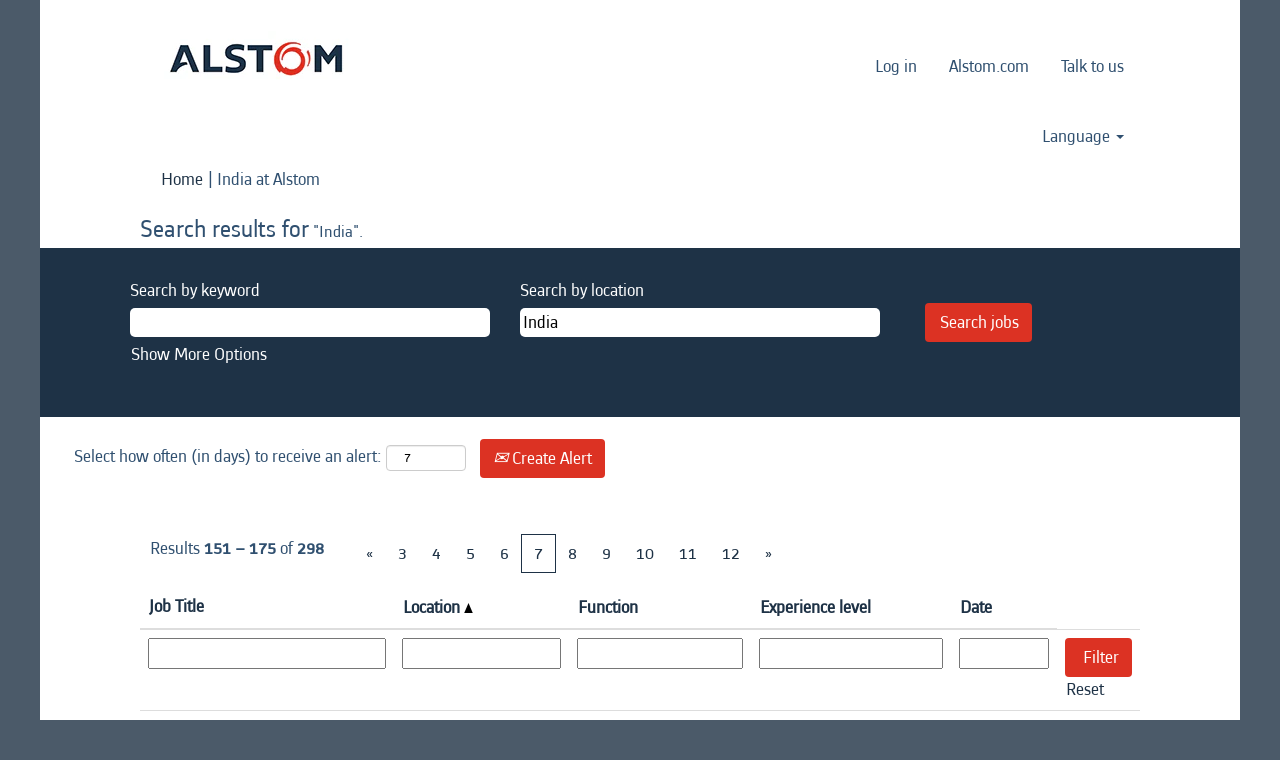

--- FILE ---
content_type: text/html;charset=UTF-8
request_url: https://jobsearch.alstom.com/search/?q=&locationsearch=India&sortColumn=sort_location&sortDirection=asc&startrow=150
body_size: 112337
content:
<!DOCTYPE html>
<html class="html5" xml:lang="en-GB" lang="en-GB" xmlns="http://www.w3.org/1999/xhtml">

        <head>
            <meta http-equiv="X-UA-Compatible" content="IE=edge,chrome=1" />
            <meta http-equiv="Content-Type" content="text/html;charset=UTF-8" />
            <meta http-equiv="Content-Type" content="text/html; charset=utf-8" />
                <meta name="viewport" content="width=device-width, initial-scale=1.0" />
                        <link type="text/css" class="keepscript" rel="stylesheet" href="https://jobsearch.alstom.com/platform/bootstrap/3.4.8_NES/css/bootstrap.min.css" />
                            <link type="text/css" rel="stylesheet" href="/platform/css/j2w/min/bootstrapV3.global.responsive.min.css?h=906dcb68" />
                <script type="text/javascript" src="https://performancemanager5.successfactors.eu/verp/vmod_v1/ui/extlib/jquery_3.5.1/jquery.js"></script>
                <script type="text/javascript" src="https://performancemanager5.successfactors.eu/verp/vmod_v1/ui/extlib/jquery_3.5.1/jquery-migrate.js"></script>
            <script type="text/javascript" src="/platform/js/jquery/jquery-migrate-1.4.1.js"></script>
                    <title>India - Alstom Jobs</title>
                    <title>Alstom Jobs</title>

        <meta http-equiv="Content-Type" content="text/html; charset=utf-8" />
        <meta name="keywords" content=", Alstom Jobs" />
        <meta name="description" content="Find  at Alstom" />
        <link rel="canonical" href="https://jobsearch.alstom.com/search/" />
            <meta name="robots" content="noindex" />
                <link type="text/css" rel="stylesheet" href="//rmkcdn.successfactors.com/44ea18da/16113927-414b-49a1-80a4-f.css" />
                            <link type="text/css" rel="stylesheet" href="/platform/csb/css/header1.css?h=906dcb68" />
                            <link type="text/css" rel="stylesheet" href="/platform/css/j2w/min/sitebuilderframework.min.css?h=906dcb68" />
                            <link type="text/css" rel="stylesheet" href="/platform/css/j2w/min/BS3ColumnizedSearch.min.css?h=906dcb68" />
                            <link type="text/css" rel="stylesheet" href="/platform/fontawesome4.7/css/font-awesome-4.7.0.min.css?h=906dcb68" /><!-- Google Tag Manager -->
<script>(function(w,d,s,l,i){w[l]=w[l]||[];w[l].push({'gtm.start':
new Date().getTime(),event:'gtm.js'});var f=d.getElementsByTagName(s)[0],
j=d.createElement(s),dl=l!='dataLayer'?'&l='+l:'';j.async=true;j.src=
'https://www.googletagmanager.com/gtm.js?id='+i+dl;f.parentNode.insertBefore(j,f);
})(window,document,'script','dataLayer','GTM-54XHVK8');</script>
<!-- End Google Tag Manager -->

        <link rel="shortcut icon" href="//rmkcdn.successfactors.com/44ea18da/0137b1fb-2db9-4935-bd76-a.png" type="image/x-icon" />
            <style id="antiClickjack" type="text/css">body{display:none !important;}</style>
            <script type="text/javascript" id="antiClickJackScript">
                if (self === top) {
                    var antiClickjack = document.getElementById("antiClickjack");
                    antiClickjack.parentNode.removeChild(antiClickjack);
                } else {
                    top.location = self.location;
                }
            </script>
        </head>

        <body class="coreCSB search-page body   body" id="body">

        <div id="outershell" class="outershell">

    <div class="cookiePolicy cookiemanager" style="display:none" role="region" aria-labelledby="cookieManagerModalLabel">
        <div class="centered">
                <p>We use cookies to offer you the best possible website experience. Your cookie preferences will be stored in your browser’s local storage. This includes cookies necessary for the website's operation. Additionally, you can freely decide and change any time whether you accept cookies or choose to opt out of cookies to improve the website's performance, as well as cookies used to display content tailored to your interests. Your experience of the site and the services we are able to offer may be impacted if you do not accept all cookies.</p>
            <button id="cookie-bannershow" tabindex="1" data-toggle="modal" data-target="#cookieManagerModal" class="link cookieSmallBannerButton secondarybutton shadowfocus">
                Modify Cookie Preferences</button>
            <div id="reject-accept-cookiewrapper">
                <button id="cookie-reject" tabindex="1" class="cookieSmallBannerButton cookiemanagerrejectall shadowfocus">
                    Reject All Cookies</button>
            <button id="cookie-accept" tabindex="1" class="cookieSmallBannerButton cookiemanageracceptall shadowfocus">
                Accept All Cookies</button>
            </div>
        </div>
    </div>

    <div id="header" class="header headermain slightlylimitwidth " role="banner">
            <div id="headerbordertop" class="headerbordertop slightlylimitwidth"></div>
        <script type="text/javascript">
            //<![CDATA[
            $(function()
            {
                /* Using 'skipLinkSafari' to include CSS styles specific to Safari. */
                if (navigator.userAgent.indexOf('Safari') != -1 && navigator.userAgent.indexOf('Chrome') == -1) {
                    $("#skipLink").attr('class', 'skipLinkSafari');
                }
            });
            //]]>
        </script>
        <div id="skip">
            <a href="#content" id="skipLink" class="skipLink" title="Skip to main content"><span>Skip to main content</span></a>
        </div>

        <div class="limitwidth">
            <div class="menu desktop upper">
                <div class="inner" role="navigation" aria-label="Header Menu">
                        <a href="https://jobsearch.alstom.com/" title="Alstom Careers Home" style="display:inline-block">
                            <img class="logo" src="//rmkcdn.successfactors.com/44ea18da/ff6f3396-32e1-421d-915a-5.jpg" alt="Alstom Careers Home" />
                        </a>
                    <ul class="nav nav-pills" role="list">
        <li><a href="https://career5.successfactors.eu/career?career_company=ALSTOM&amp;lang=en_GB&amp;company=ALSTOM&amp;site=&amp;loginFlowRequired=true&amp;_s.crb=SAdl8MdvanZIR7dE5GJnxJiRj3M%3d " title="Log in" target="_blank">Log in</a></li>
        <li><a href="https://www.alstom.com/" title="Alstom.com" target="_blank">Alstom.com</a></li>
        <li><a href="https://alstom.career-inspiration.com/" title="Talk to us" target="_blank">Talk to us</a></li>
                    </ul>
                </div>
            </div>
        </div>

        <div class="menu mobile upper">
                <a href="https://jobsearch.alstom.com/" title="Alstom Careers Home">
                    <img class="logo" src="//rmkcdn.successfactors.com/44ea18da/ff6f3396-32e1-421d-915a-5.jpg" alt="Alstom Careers Home" />
                </a>
            <div class="nav">
                    <div class="dropdown mobile-search">
                        <button id="searchToggleBtn" type="button" title="Search" aria-label="Search" class="dropdown-toggle" data-toggle="collapse" data-target="#searchSlideNav"><span class="mobilelink fa fa-search"></span></button>
                        <div id="searchSlideNav" class="dropdown-menu search-collapse">

        <div class="well well-small searchwell">
            <form class="form-inline jobAlertsSearchForm" name="keywordsearch" method="get" action="/search/" xml:lang="en-GB" lang="en-GB" style="margin: 0;" role="search">
                <input name="createNewAlert" type="hidden" value="false" />
                <div class="container-fluid">
                    <div class="row columnizedSearchForm">
                        <div class="column col-md-9">
                            <div class="fieldContainer row">
                                    <div class="col-md-6 rd-keywordsearch">
                                            <span class="lbl" aria-hidden="true">Search by keyword</span>

                                        <i class="keywordsearch-icon"></i>
                                        <input type="text" class="keywordsearch-q columnized-search" name="q" maxlength="50" aria-label="Search by keyword" />

                                    </div>
                                    <div class="col-md-6 rd-locationsearch">
                                            <span class="lbl" aria-hidden="true">Search by location</span>

                                        <i class="locationsearch-icon"></i>
                                        <input type="text" class="keywordsearch-locationsearch columnized-search" name="locationsearch" value="India" maxlength="50" aria-label="Search by location" />
                                    </div>
                            </div>
                        </div>
                        <div class="rd-searchbutton col-md-2">
                            <div class="row emptylabelsearchspace labelrow">
                                 
                            </div>
                            <div class="row">
                                <div class="col-md-12 col-sm-12 col-xs-12 search-submit">
                                            <input type="submit" class="btn keywordsearch-button" value="Search jobs" />
                                </div>
                            </div>
                        </div>
                    </div>

                </div>
            </form>
        </div>
                        </div>
                    </div>
                <div class="dropdown mobile-nav">
                    <a id="hamburgerToggleBtn" href="#" title="Menu" aria-label="Menu" class="dropdown-toggle" aria-controls="nav-collapse-design1" aria-expanded="false" role="button" data-toggle="collapse" data-target="#nav-collapse-design1"><span class="mobilelink fa fa-bars"></span></a>
                    <ul id="nav-collapse-design1" class="dropdown-menu nav-collapse">
        <li><a href="https://career5.successfactors.eu/career?career_company=ALSTOM&amp;lang=en_GB&amp;company=ALSTOM&amp;site=&amp;loginFlowRequired=true&amp;_s.crb=SAdl8MdvanZIR7dE5GJnxJiRj3M%3d " title="Log in" target="_blank">Log in</a></li>
        <li><a href="https://www.alstom.com/" title="Alstom.com" target="_blank">Alstom.com</a></li>
        <li><a href="https://alstom.career-inspiration.com/" title="Talk to us" target="_blank">Talk to us</a></li>
                    </ul>
                </div>
            </div>
        </div>
        <div class="lower headersubmenu">
            <div class="inner limitwidth">
                <div class="links">
                        <div id="langListContainer" class="language node dropdown header-one headerlocaleselector">
        <a id="langDropDownToggleBtn" class="dropdown-toggle languageselector" role="button" aria-expanded="false" data-toggle="dropdown" href="#" aria-controls="langListDropDown">Language <span class="caret"></span></a>
        <ul id="langListDropDown" role="menu" aria-labelledby="langDropDownToggleBtn" class="dropdown-menu company-dropdown headerdropdown">
                <li role="none">
                    <a role="menuItem" href="https://jobsearch.alstom.com/search/?q=&amp;locationsearch=India&amp;sortColumn=sort_location&amp;sortDirection=asc&amp;startrow=150&amp;locale=de_DE" lang="de-DE">German</a>
                </li>
                <li role="none">
                    <a role="menuItem" href="https://jobsearch.alstom.com/search/?q=&amp;locationsearch=India&amp;sortColumn=sort_location&amp;sortDirection=asc&amp;startrow=150&amp;locale=en_GB" lang="en-GB">English</a>
                </li>
                <li role="none">
                    <a role="menuItem" href="https://jobsearch.alstom.com/search/?q=&amp;locationsearch=India&amp;sortColumn=sort_location&amp;sortDirection=asc&amp;startrow=150&amp;locale=es_ES" lang="es-ES">Spanish</a>
                </li>
                <li role="none">
                    <a role="menuItem" href="https://jobsearch.alstom.com/search/?q=&amp;locationsearch=India&amp;sortColumn=sort_location&amp;sortDirection=asc&amp;startrow=150&amp;locale=fr_FR" lang="fr-FR">French</a>
                </li>
                <li role="none">
                    <a role="menuItem" href="https://jobsearch.alstom.com/search/?q=&amp;locationsearch=India&amp;sortColumn=sort_location&amp;sortDirection=asc&amp;startrow=150&amp;locale=pt_BR" lang="pt-BR">Brazilian portuguese</a>
                </li>
        </ul>
                        </div>





                </div>
            </div>
        </div>
    </div>
    <style type="text/css">
        #content {
            padding-top: -4px;
        }
    </style>

    <script type="text/javascript" classhtmlattribute="keepscript" src="/platform/js/j2w/j2w.bootstrap.collapse.js"></script>
    <script type="text/javascript" classhtmlattribute="keepscript" src="/platform/js/j2w/j2w.bootstrap.dropdown.js"></script>
            <div id="innershell" class="innershell">
                <div id="content" tabindex="-1" class="content" role="main">
                    <div class="inner">
            <div class="breadcrumbtrail">
                <nav aria-label="Breadcrumb">
                    <ul class="breadcrumb">
                        <li><a href="/">Home</a></li>
                                        <li aria-hidden="true"><span class="divider">|</span></li>
                                        <li class="active" aria-current="page">India at Alstom<span class="sr-only">(current page)</span></li>
                    </ul>
                </nav>
            </div>
            <h1 class="keyword-title">Search results for<span class="securitySearchQuery"> "India".</span>
            </h1>
        <div id="search-wrapper">

        <div class="well well-small searchwell">
            <form class="form-inline jobAlertsSearchForm" name="keywordsearch" method="get" action="/search/" xml:lang="en-GB" lang="en-GB" style="margin: 0;" role="search">
                <input name="createNewAlert" type="hidden" value="false" />
                <div class="container-fluid">
                    <div class="row columnizedSearchForm">
                        <div class="column col-md-9">
                            <div class="fieldContainer row">
                                    <div class="col-md-6 rd-keywordsearch">
                                            <span class="lbl" aria-hidden="true">Search by keyword</span>

                                        <i class="keywordsearch-icon"></i>
                                        <input type="text" class="keywordsearch-q columnized-search" name="q" maxlength="50" aria-label="Search by keyword" />

                                    </div>
                                    <div class="col-md-6 rd-locationsearch">
                                            <span class="lbl" aria-hidden="true">Search by location</span>

                                        <i class="locationsearch-icon"></i>
                                        <input type="text" class="keywordsearch-locationsearch columnized-search" name="locationsearch" value="India" maxlength="50" aria-label="Search by location" />
                                    </div>
                            </div>
                                <div class="row optionsLink optionsLink-padding">
            <span>
                
                <a href="javascript:void(0)" rel="advance" role="button" id="options-search" class="search-option-link btn-link" aria-controls="moreOptionsDiv" data-toggle="collapse" aria-expanded="false" data-moreOptions="Show More Options" data-lessOptions="Show Fewer Options" data-target=".optionsDiv">Show More Options</a>
            </span>
                                </div>
            <div>
                <div id="moreOptionsDiv" style="" class="optionsDiv collapse">

                    <div id="optionsFacetLoading" class="optionsFacetLoading" aria-live="assertive">
                            <span>Loading...</span>
                    </div>
                    <div id="optionsFacetValues" class="optionsFacetValues" style="display:none" tabindex="-1">
                        <hr aria-hidden="true" />
                        <div id="newFacets" style="padding-bottom: 5px" class="row">
                                <div class="optionsFacet col-md-4">
                                    <div class="row">
                                        <label id="optionsFacetsDD_country_label" class="optionsFacet optionsFacet-label" for="optionsFacetsDD_country">
                                            Country/Region
                                        </label>
                                    </div>
                                    <select id="optionsFacetsDD_country" name="optionsFacetsDD_country" class="optionsFacet-select optionsFacetsDD_country form-control-100">
                                        <option value="">All</option>
                                    </select>
                                </div>
                                <div class="optionsFacet col-md-4">
                                    <div class="row">
                                        <label id="optionsFacetsDD_department_label" class="optionsFacet optionsFacet-label" for="optionsFacetsDD_department">
                                            Function
                                        </label>
                                    </div>
                                    <select id="optionsFacetsDD_department" name="optionsFacetsDD_department" class="optionsFacet-select optionsFacetsDD_department form-control-100">
                                        <option value="">All</option>
                                    </select>
                                </div>
                                <div class="optionsFacet col-md-4">
                                    <div class="row">
                                        <label id="optionsFacetsDD_shifttype_label" class="optionsFacet optionsFacet-label" for="optionsFacetsDD_shifttype">
                                            Experience level
                                        </label>
                                    </div>
                                    <select id="optionsFacetsDD_shifttype" name="optionsFacetsDD_shifttype" class="optionsFacet-select optionsFacetsDD_shifttype form-control-100">
                                        <option value="">All</option>
                                    </select>
                                </div>
                        </div>
                    </div>
                </div>
            </div>
                        </div>
                        <div class="rd-searchbutton col-md-2">
                            <div class="row emptylabelsearchspace labelrow">
                                 
                            </div>
                            <div class="row">
                                <div class="col-md-12 col-sm-12 col-xs-12 search-submit">
                                            <input type="submit" class="btn keywordsearch-button" value="Search jobs" />
                                </div>
                            </div>
                        </div>
                    </div>

                </div>
            </form>
        </div>
                    <div class="row clearfix">
                <div class="span6 col-sm-6">
                    <div class="savesearch-wrapper" id="savesearch-wrapper">
                <div class="well well-small well-sm">
                    <div class="savesearch" id="savesearch" xml:lang="en-GB" lang="en-GB">
                        <div class="alert alert-error alert-danger invalid-feedback frequency-error" tabindex="-1">
                            <span class="alert-icon-frequency-error fa fa-exclamation-circle"></span><div class="frequency-error-message" aria-live="polite" id="frequency-error-feedback"></div>
                        </div>
        <span class="subscribe-frequency-label">
            <label id="labelFrequencySpinBtn" for="j_idt321" aria-hidden="true">Select how often (in days) to receive an alert:</label>
            <input id="j_idt321" type="number" class="form-control subscribe-frequency frequencySpinBtn" name="frequency" required="required" min="1" max="99" maxlength="2" value="7" oninput="j2w.Agent.setValidFrequency(this)" aria-labelledby="labelFrequencySpinBtn" />
        </span>
                        <div class="savesearch-buttons-wrapper">
                                <button class="btn savesearch-link" id="savesearch-link" tabindex="0"><i class="icon-envelope glyphicon-envelope" aria-hidden="true"></i> Create Alert</button>
                        </div>
                    </div>
                </div>
            <style type="text/css">
                form.emailsubscribe-form {
                    display: none;
                }
            </style>

        <form id="emailsubscribe" class="emailsubscribe-form form-inline" name="emailsubscribe" method="POST" action="/talentcommunity/subscribe/?locale=en_GB&amp;location=" xml:lang="en-GB" lang="en-GB" novalidate="novalidate">
                <div class="well well-small well-sm">
                    <div class="alert alert-error alert-danger hidden frequency-error" tabindex="-1">
                        <button tabindex="0" type="button" class="close" onclick="$('.frequency-error').addClass('hidden'); return false;" title="Close"><span aria-hidden="true">×</span></button>
                        <div class="frequency-error-message" aria-live="polite"></div>
                    </div>
        <span class="subscribe-frequency-label">
            <label id="labelFrequencySpinBtn" for="j_idt332" aria-hidden="true">Select how often (in days) to receive an alert:</label>
            <input id="j_idt332" type="number" class="form-control subscribe-frequency frequencySpinBtn" name="frequency" required="required" min="1" max="99" maxlength="2" value="7" oninput="j2w.Agent.setValidFrequency(this)" aria-labelledby="labelFrequencySpinBtn" />
        </span>
                    <input id="emailsubscribe-button" class="btn emailsubscribe-button" title="Create Alert" value="Create Alert" type="submit" style="float: none" />
                </div>
        </form>
                    </div>
                </div>
                    </div>
        </div>
                <div class="pagination-top clearfix">

        <div class="paginationShell clearfix" xml:lang="en-GB" lang="en-GB">
                    <div class="well well-lg pagination-well pagination">
                        <div class="pagination-label-row">
                            <span class="paginationLabel" aria-label="Results 151 – 175">Results <b>151 – 175</b> of <b>298</b></span>
                            <span class="srHelp" style="font-size:0px">Page 7 of 12</span>
                        </div>
                            <ul class="pagination">
                                <li><a class="paginationItemFirst" href="?q=&amp;locationsearch=India&amp;sortColumn=sort_location&amp;sortDirection=asc" title="First Page"><span aria-hidden="true">«</span></a></li>
                                            <li class="hidden-phone"><a href="?q=&amp;locationsearch=India&amp;sortColumn=sort_location&amp;sortDirection=asc&amp;startrow=50" rel="nofollow" title="Page 3">3</a></li>
                                            <li class="hidden-phone"><a href="?q=&amp;locationsearch=India&amp;sortColumn=sort_location&amp;sortDirection=asc&amp;startrow=75" rel="nofollow" title="Page 4">4</a></li>
                                            <li class=" "><a href="?q=&amp;locationsearch=India&amp;sortColumn=sort_location&amp;sortDirection=asc&amp;startrow=100" rel="nofollow" title="Page 5">5</a></li>
                                            <li class=" "><a href="?q=&amp;locationsearch=India&amp;sortColumn=sort_location&amp;sortDirection=asc&amp;startrow=125" rel="nofollow" title="Page 6">6</a></li>
                                            <li class="active"><a href="?q=&amp;locationsearch=India&amp;sortColumn=sort_location&amp;sortDirection=asc&amp;startrow=150" class="current-page" aria-current="page" rel="nofollow" title="Page 7">7</a></li>
                                            <li class=" "><a href="?q=&amp;locationsearch=India&amp;sortColumn=sort_location&amp;sortDirection=asc&amp;startrow=175" rel="nofollow" title="Page 8">8</a></li>
                                            <li class=" "><a href="?q=&amp;locationsearch=India&amp;sortColumn=sort_location&amp;sortDirection=asc&amp;startrow=200" rel="nofollow" title="Page 9">9</a></li>
                                            <li class="hidden-phone"><a href="?q=&amp;locationsearch=India&amp;sortColumn=sort_location&amp;sortDirection=asc&amp;startrow=225" rel="nofollow" title="Page 10">10</a></li>
                                            <li class="hidden-phone"><a href="?q=&amp;locationsearch=India&amp;sortColumn=sort_location&amp;sortDirection=asc&amp;startrow=250" rel="nofollow" title="Page 11">11</a></li>
                                            <li class="hidden-phone"><a href="?q=&amp;locationsearch=India&amp;sortColumn=sort_location&amp;sortDirection=asc&amp;startrow=275" rel="nofollow" title="Page 12">12</a></li>
                                <li><a class="paginationItemLast" href="?q=&amp;locationsearch=India&amp;sortColumn=sort_location&amp;sortDirection=asc&amp;startrow=275" rel="nofollow" title="Last Page"><span aria-hidden="true">»</span></a></li>
                            </ul>
                    </div>
        </div>
                </div>

            <div class="searchResultsShell">
				<table id="searchresults" class="searchResults full table table-striped table-hover" cellpadding="0" cellspacing="0" aria-label="Search results for India. Page 7 of 12, Results 151 to 175 of 298">
					<thead>
                            <tr id="search-results-header">
											<th id="hdrTitle" aria-sort="none" scope="col" width="30%">
												<span class="jobTitle">
													<a id="hdrTitleButton" class="jobTitle sort" role="button" href="/search/?q=&amp;locationsearch=India&amp;sortColumn=sort_title&amp;sortDirection=asc#hdrTitleButton">Job Title
													</a>
												</span>
											</th>
											<th id="hdrLocation" aria-sort="ascending" scope="col" width="20%" class="hidden-phone">
												<span class="jobLocation">
													<a id="hdrLocationButton" role="button" class="jobLocation sort" href="/search/?q=&amp;locationsearch=India&amp;sortColumn=sort_location&amp;sortDirection=desc#hdrLocationButton">Location <img src="/platform/images/shared/uptri.png" border="0" alt="Sort ascending" />
													</a>
												</span>
											</th>
											<th id="hdrDepartment" aria-sort="none" scope="col" width="20%" class="hidden-phone">
												<span class="jobDepartment">
													<a id="hdrDepartmentButton" role="button" href="/search/?q=&amp;locationsearch=India&amp;sortColumn=sort_department&amp;sortDirection=asc#hdrDepartmentButton">Function
													</a>
												</span>
											</th>
											<th id="hdrShifttype" aria-sort="none" scope="col" width="20%" class="hidden-phone">
												<span class="jobShifttype">
													<a id="hdrShifttypeButton" role="button" href="/search/?q=&amp;locationsearch=India&amp;sortColumn=sort_shifttype&amp;sortDirection=asc#hdrShifttypeButton">Experience level
													</a>
												</span>
											</th>
											<th id="hdrDate" aria-sort="none" scope="col" width="10%" class="hidden-phone">
												<span class="jobDate">
													<a id="hdrDateButton" role="button" href="/search/?q=&amp;locationsearch=India&amp;sortColumn=referencedate&amp;sortDirection=asc#hdrDateButton">Date
													</a>
												</span>
											</th>
									<td class="hidden-phone"></td>
                            </tr>
                            <tr id="search-results-filter" class="hidden-phone">
											<td id="filter-title">
												<label class="s508-hide" for="title">Job Title</label><input id="title" data-column="title" class="filter-input" style="width: 100%;" title="Filter: Job Title" type="text" name="title" maxlength="50" />
											</td>
											<td id="filter-location" class="hidden-phone">
												<label class="s508-hide" for="location">Location</label><input id="location" data-column="location" class="filter-input" style="width: 100%;" title="Filter: Location" type="text" name="location" maxlength="50" />
											</td>
											<td id="filter-department">
												<label class="s508-hide" for="department">Function</label><input id="department" data-column="department" class="filter-input" style="width: 100%;" title="Filter: Function" type="text" name="department" maxlength="50" />
											</td>
											<td id="filter-shifttype">
												<label class="s508-hide" for="shifttype">Experience level</label><input id="shifttype" data-column="shifttype" class="filter-input" style="width: 100%;" title="Filter: Experience level" type="text" name="shifttype" maxlength="50" />
											</td>
											<td id="filter-date" nowrap="nowrap">
												<label class="s508-hide" for="date">Date (dd/MM/y)</label><input id="date" data-column="referencedate" class="filter-input" style="width: 100%;" title="Filter: Date" type="text" name="date" />
											</td>

                                <td id="filter-submit">
                                    <form id="searchfilter" method="get" action="/search/#searchresults" name="searchfilter">
                                        <input type="submit" id="searchfilter-submit" value="Filter" class="btn btn-default" />
                                        <input id="q" type="hidden" name="q" />
                                        <input id="q2" type="hidden" name="q2" />
										<input id="alertId" type="hidden" name="alertId" />
                                            <input id="locationsearch" type="hidden" name="locationsearch" value="India" />

                                        <a id="reset" role="button" href="/search/?q=#reset">Reset</a>
                                    </form>

                                    <script type="text/javascript">
                                        //<![CDATA[
                                            $searchfilter = $('#searchfilter');
                                            $(function() {
                                                $('.filter-input').keypress(function(e){
                                                    if (e.keyCode == 13) {
                                                        copyInputFieldsToForm('.filter-input');
                                                        $searchfilter.trigger('submit');
                                                    }
                                                });
                                            });
                                            $searchfilter.submit(function(e){
                                                copyInputFieldsToForm('.filter-input');
                                            });
                                            function copyInputFieldsToForm(selector) {
                                                $(selector).each(function(index,item){
                                                    $item = $(item);
                                                    var $input = $("<input>").attr("type", "hidden").attr("name", $item.attr('name') ).val( $item.val() );
                                                    $item.attr('disabled','disabled').removeAttr('id').removeAttr('name');
                                                    $searchfilter.append( $input );
                                                });
                                            }
                                        //]]>
                                    </script>
                                </td>
                            </tr>
                    </thead>
                    <tbody>

                            <tr class="data-row">
                                                <td class="colTitle" headers="hdrTitle">
													<span class="jobTitle hidden-phone">
														<a href="/job/Bangalore-Crash-Simulation-Lead-Engineer-KA/1262772601/" class="jobTitle-link">Crash Simulation Lead  Engineer</a>
													</span>
                                                    <div class="jobdetail-phone visible-phone">
                                                                    <span class="jobTitle visible-phone">
                                                                        <a class="jobTitle-link" href="/job/Bangalore-Crash-Simulation-Lead-Engineer-KA/1262772601/">Crash Simulation Lead  Engineer</a>
                                                                    </span>
                                                                    <span class="jobLocation visible-phone">
        
        <span class="jobLocation">
            Bangalore, KA, IN
            
        </span></span>
                                                                    <span class="jobDate visible-phone">27 Nov 2025
													                </span>
                                                    </div>
                                                </td>
											<td class="colLocation hidden-phone" headers="hdrLocation">
        
        <span class="jobLocation">
            Bangalore, KA, IN
            
        </span>
											</td>
											<td class="colDepartment hidden-phone" headers="hdrDepartment">
												<span class="jobDepartment">Engineering</span>
											</td>
											<td class="colShifttype hidden-phone" headers="hdrShifttype">
												<span class="jobShifttype">Experienced</span>
											</td>
											<td class="colDate hidden-phone" nowrap="nowrap" headers="hdrDate">
												<span class="jobDate">27 Nov 2025
												</span>
											</td>
									<td class="hidden-phone"></td>
                            </tr>

                            <tr class="data-row">
                                                <td class="colTitle" headers="hdrTitle">
													<span class="jobTitle hidden-phone">
														<a href="/job/Bangalore-Senior-Analyst-FP&amp;A-KA/1272518401/" class="jobTitle-link">Senior Analyst - FP&amp;A</a>
													</span>
                                                    <div class="jobdetail-phone visible-phone">
                                                                    <span class="jobTitle visible-phone">
                                                                        <a class="jobTitle-link" href="/job/Bangalore-Senior-Analyst-FP&amp;A-KA/1272518401/">Senior Analyst - FP&amp;A</a>
                                                                    </span>
                                                                    <span class="jobLocation visible-phone">
        
        <span class="jobLocation">
            Bangalore, KA, IN
            
        </span></span>
                                                                    <span class="jobDate visible-phone">2 Dec 2025
													                </span>
                                                    </div>
                                                </td>
											<td class="colLocation hidden-phone" headers="hdrLocation">
        
        <span class="jobLocation">
            Bangalore, KA, IN
            
        </span>
											</td>
											<td class="colDepartment hidden-phone" headers="hdrDepartment">
												<span class="jobDepartment">Finance</span>
											</td>
											<td class="colShifttype hidden-phone" headers="hdrShifttype">
												<span class="jobShifttype">Experienced</span>
											</td>
											<td class="colDate hidden-phone" nowrap="nowrap" headers="hdrDate">
												<span class="jobDate">2 Dec 2025
												</span>
											</td>
									<td class="hidden-phone"></td>
                            </tr>

                            <tr class="data-row">
                                                <td class="colTitle" headers="hdrTitle">
													<span class="jobTitle hidden-phone">
														<a href="/job/Bangalore-Solution-Architect-KA/1252354601/" class="jobTitle-link">Solution Architect</a>
													</span>
                                                    <div class="jobdetail-phone visible-phone">
                                                                    <span class="jobTitle visible-phone">
                                                                        <a class="jobTitle-link" href="/job/Bangalore-Solution-Architect-KA/1252354601/">Solution Architect</a>
                                                                    </span>
                                                                    <span class="jobLocation visible-phone">
        
        <span class="jobLocation">
            Bangalore, KA, IN
            
        </span></span>
                                                                    <span class="jobDate visible-phone">26 Nov 2025
													                </span>
                                                    </div>
                                                </td>
											<td class="colLocation hidden-phone" headers="hdrLocation">
        
        <span class="jobLocation">
            Bangalore, KA, IN
            
        </span>
											</td>
											<td class="colDepartment hidden-phone" headers="hdrDepartment">
												<span class="jobDepartment">Engineering</span>
											</td>
											<td class="colShifttype hidden-phone" headers="hdrShifttype">
												<span class="jobShifttype">Experienced</span>
											</td>
											<td class="colDate hidden-phone" nowrap="nowrap" headers="hdrDate">
												<span class="jobDate">26 Nov 2025
												</span>
											</td>
									<td class="hidden-phone"></td>
                            </tr>

                            <tr class="data-row">
                                                <td class="colTitle" headers="hdrTitle">
													<span class="jobTitle hidden-phone">
														<a href="/job/Bangalore-Solution-Architect-KA/1252355001/" class="jobTitle-link">Solution Architect</a>
													</span>
                                                    <div class="jobdetail-phone visible-phone">
                                                                    <span class="jobTitle visible-phone">
                                                                        <a class="jobTitle-link" href="/job/Bangalore-Solution-Architect-KA/1252355001/">Solution Architect</a>
                                                                    </span>
                                                                    <span class="jobLocation visible-phone">
        
        <span class="jobLocation">
            Bangalore, KA, IN
            
        </span></span>
                                                                    <span class="jobDate visible-phone">26 Nov 2025
													                </span>
                                                    </div>
                                                </td>
											<td class="colLocation hidden-phone" headers="hdrLocation">
        
        <span class="jobLocation">
            Bangalore, KA, IN
            
        </span>
											</td>
											<td class="colDepartment hidden-phone" headers="hdrDepartment">
												<span class="jobDepartment">Engineering</span>
											</td>
											<td class="colShifttype hidden-phone" headers="hdrShifttype">
												<span class="jobShifttype">Experienced</span>
											</td>
											<td class="colDate hidden-phone" nowrap="nowrap" headers="hdrDate">
												<span class="jobDate">26 Nov 2025
												</span>
											</td>
									<td class="hidden-phone"></td>
                            </tr>

                            <tr class="data-row">
                                                <td class="colTitle" headers="hdrTitle">
													<span class="jobTitle hidden-phone">
														<a href="/job/Bangalore-Salesforce-Services-Technical-Specialist-KA/1249344401/" class="jobTitle-link">Salesforce Services Technical Specialist</a>
													</span>
                                                    <div class="jobdetail-phone visible-phone">
                                                                    <span class="jobTitle visible-phone">
                                                                        <a class="jobTitle-link" href="/job/Bangalore-Salesforce-Services-Technical-Specialist-KA/1249344401/">Salesforce Services Technical Specialist</a>
                                                                    </span>
                                                                    <span class="jobLocation visible-phone">
        
        <span class="jobLocation">
            Bangalore, KA, IN
            
        </span></span>
                                                                    <span class="jobDate visible-phone">16 Nov 2025
													                </span>
                                                    </div>
                                                </td>
											<td class="colLocation hidden-phone" headers="hdrLocation">
        
        <span class="jobLocation">
            Bangalore, KA, IN
            
        </span>
											</td>
											<td class="colDepartment hidden-phone" headers="hdrDepartment">
												<span class="jobDepartment">Digital Transformation</span>
											</td>
											<td class="colShifttype hidden-phone" headers="hdrShifttype">
												<span class="jobShifttype">Experienced</span>
											</td>
											<td class="colDate hidden-phone" nowrap="nowrap" headers="hdrDate">
												<span class="jobDate">16 Nov 2025
												</span>
											</td>
									<td class="hidden-phone"></td>
                            </tr>

                            <tr class="data-row">
                                                <td class="colTitle" headers="hdrTitle">
													<span class="jobTitle hidden-phone">
														<a href="/job/Bangalore-Bid-Costing-Manager-KA/1249835101/" class="jobTitle-link">Bid Costing Manager</a>
													</span>
                                                    <div class="jobdetail-phone visible-phone">
                                                                    <span class="jobTitle visible-phone">
                                                                        <a class="jobTitle-link" href="/job/Bangalore-Bid-Costing-Manager-KA/1249835101/">Bid Costing Manager</a>
                                                                    </span>
                                                                    <span class="jobLocation visible-phone">
        
        <span class="jobLocation">
            Bangalore, KA, IN
            
        </span></span>
                                                                    <span class="jobDate visible-phone">19 Nov 2025
													                </span>
                                                    </div>
                                                </td>
											<td class="colLocation hidden-phone" headers="hdrLocation">
        
        <span class="jobLocation">
            Bangalore, KA, IN
            
        </span>
											</td>
											<td class="colDepartment hidden-phone" headers="hdrDepartment">
												<span class="jobDepartment">Project &amp; Bid</span>
											</td>
											<td class="colShifttype hidden-phone" headers="hdrShifttype">
												<span class="jobShifttype">Experienced</span>
											</td>
											<td class="colDate hidden-phone" nowrap="nowrap" headers="hdrDate">
												<span class="jobDate">19 Nov 2025
												</span>
											</td>
									<td class="hidden-phone"></td>
                            </tr>

                            <tr class="data-row">
                                                <td class="colTitle" headers="hdrTitle">
													<span class="jobTitle hidden-phone">
														<a href="/job/Bangalore-V&amp;V-Designer-KA/1250018101/" class="jobTitle-link">V&amp;V Designer</a>
													</span>
                                                    <div class="jobdetail-phone visible-phone">
                                                                    <span class="jobTitle visible-phone">
                                                                        <a class="jobTitle-link" href="/job/Bangalore-V&amp;V-Designer-KA/1250018101/">V&amp;V Designer</a>
                                                                    </span>
                                                                    <span class="jobLocation visible-phone">
        
        <span class="jobLocation">
            Bangalore, KA, IN
            
        </span></span>
                                                                    <span class="jobDate visible-phone">19 Nov 2025
													                </span>
                                                    </div>
                                                </td>
											<td class="colLocation hidden-phone" headers="hdrLocation">
        
        <span class="jobLocation">
            Bangalore, KA, IN
            
        </span>
											</td>
											<td class="colDepartment hidden-phone" headers="hdrDepartment">
												<span class="jobDepartment">Engineering</span>
											</td>
											<td class="colShifttype hidden-phone" headers="hdrShifttype">
												<span class="jobShifttype">Experienced</span>
											</td>
											<td class="colDate hidden-phone" nowrap="nowrap" headers="hdrDate">
												<span class="jobDate">19 Nov 2025
												</span>
											</td>
									<td class="hidden-phone"></td>
                            </tr>

                            <tr class="data-row">
                                                <td class="colTitle" headers="hdrTitle">
													<span class="jobTitle hidden-phone">
														<a href="/job/Bangalore-Controlling-Functional-Analyst-KA/1250316401/" class="jobTitle-link">Controlling Functional Analyst</a>
													</span>
                                                    <div class="jobdetail-phone visible-phone">
                                                                    <span class="jobTitle visible-phone">
                                                                        <a class="jobTitle-link" href="/job/Bangalore-Controlling-Functional-Analyst-KA/1250316401/">Controlling Functional Analyst</a>
                                                                    </span>
                                                                    <span class="jobLocation visible-phone">
        
        <span class="jobLocation">
            Bangalore, KA, IN
            
        </span></span>
                                                                    <span class="jobDate visible-phone">20 Nov 2025
													                </span>
                                                    </div>
                                                </td>
											<td class="colLocation hidden-phone" headers="hdrLocation">
        
        <span class="jobLocation">
            Bangalore, KA, IN
            
        </span>
											</td>
											<td class="colDepartment hidden-phone" headers="hdrDepartment">
												<span class="jobDepartment">Digital Transformation</span>
											</td>
											<td class="colShifttype hidden-phone" headers="hdrShifttype">
												<span class="jobShifttype">Experienced</span>
											</td>
											<td class="colDate hidden-phone" nowrap="nowrap" headers="hdrDate">
												<span class="jobDate">20 Nov 2025
												</span>
											</td>
									<td class="hidden-phone"></td>
                            </tr>

                            <tr class="data-row">
                                                <td class="colTitle" headers="hdrTitle">
													<span class="jobTitle hidden-phone">
														<a href="/job/Bangalore-Software-Designer-KA/1250234101/" class="jobTitle-link">Software Designer</a>
													</span>
                                                    <div class="jobdetail-phone visible-phone">
                                                                    <span class="jobTitle visible-phone">
                                                                        <a class="jobTitle-link" href="/job/Bangalore-Software-Designer-KA/1250234101/">Software Designer</a>
                                                                    </span>
                                                                    <span class="jobLocation visible-phone">
        
        <span class="jobLocation">
            Bangalore, KA, IN
            
        </span></span>
                                                                    <span class="jobDate visible-phone">19 Nov 2025
													                </span>
                                                    </div>
                                                </td>
											<td class="colLocation hidden-phone" headers="hdrLocation">
        
        <span class="jobLocation">
            Bangalore, KA, IN
            
        </span>
											</td>
											<td class="colDepartment hidden-phone" headers="hdrDepartment">
												<span class="jobDepartment">Engineering</span>
											</td>
											<td class="colShifttype hidden-phone" headers="hdrShifttype">
												<span class="jobShifttype">Experienced</span>
											</td>
											<td class="colDate hidden-phone" nowrap="nowrap" headers="hdrDate">
												<span class="jobDate">19 Nov 2025
												</span>
											</td>
									<td class="hidden-phone"></td>
                            </tr>

                            <tr class="data-row">
                                                <td class="colTitle" headers="hdrTitle">
													<span class="jobTitle hidden-phone">
														<a href="/job/Bangalore-Train-Control-Subsystem-Engineer-KA/1250831601/" class="jobTitle-link">Train Control Subsystem Engineer</a>
													</span>
                                                    <div class="jobdetail-phone visible-phone">
                                                                    <span class="jobTitle visible-phone">
                                                                        <a class="jobTitle-link" href="/job/Bangalore-Train-Control-Subsystem-Engineer-KA/1250831601/">Train Control Subsystem Engineer</a>
                                                                    </span>
                                                                    <span class="jobLocation visible-phone">
        
        <span class="jobLocation">
            Bangalore, KA, IN
            
        </span></span>
                                                                    <span class="jobDate visible-phone">23 Oct 2025
													                </span>
                                                    </div>
                                                </td>
											<td class="colLocation hidden-phone" headers="hdrLocation">
        
        <span class="jobLocation">
            Bangalore, KA, IN
            
        </span>
											</td>
											<td class="colDepartment hidden-phone" headers="hdrDepartment">
												<span class="jobDepartment">Engineering</span>
											</td>
											<td class="colShifttype hidden-phone" headers="hdrShifttype">
												<span class="jobShifttype">Experienced</span>
											</td>
											<td class="colDate hidden-phone" nowrap="nowrap" headers="hdrDate">
												<span class="jobDate">23 Oct 2025
												</span>
											</td>
									<td class="hidden-phone"></td>
                            </tr>

                            <tr class="data-row">
                                                <td class="colTitle" headers="hdrTitle">
													<span class="jobTitle hidden-phone">
														<a href="/job/Bangalore-SES-Solution-Specialist-KA/1250867401/" class="jobTitle-link">SES Solution Specialist</a>
													</span>
                                                    <div class="jobdetail-phone visible-phone">
                                                                    <span class="jobTitle visible-phone">
                                                                        <a class="jobTitle-link" href="/job/Bangalore-SES-Solution-Specialist-KA/1250867401/">SES Solution Specialist</a>
                                                                    </span>
                                                                    <span class="jobLocation visible-phone">
        
        <span class="jobLocation">
            Bangalore, KA, IN
            
        </span></span>
                                                                    <span class="jobDate visible-phone">21 Nov 2025
													                </span>
                                                    </div>
                                                </td>
											<td class="colLocation hidden-phone" headers="hdrLocation">
        
        <span class="jobLocation">
            Bangalore, KA, IN
            
        </span>
											</td>
											<td class="colDepartment hidden-phone" headers="hdrDepartment">
												<span class="jobDepartment">Digital Transformation</span>
											</td>
											<td class="colShifttype hidden-phone" headers="hdrShifttype">
												<span class="jobShifttype">Experienced</span>
											</td>
											<td class="colDate hidden-phone" nowrap="nowrap" headers="hdrDate">
												<span class="jobDate">21 Nov 2025
												</span>
											</td>
									<td class="hidden-phone"></td>
                            </tr>

                            <tr class="data-row">
                                                <td class="colTitle" headers="hdrTitle">
													<span class="jobTitle hidden-phone">
														<a href="/job/Bangalore-Support-Analyst-Bid-and-project-tools-KA/1251732201/" class="jobTitle-link">Support Analyst - Bid and project tools</a>
													</span>
                                                    <div class="jobdetail-phone visible-phone">
                                                                    <span class="jobTitle visible-phone">
                                                                        <a class="jobTitle-link" href="/job/Bangalore-Support-Analyst-Bid-and-project-tools-KA/1251732201/">Support Analyst - Bid and project tools</a>
                                                                    </span>
                                                                    <span class="jobLocation visible-phone">
        
        <span class="jobLocation">
            Bangalore, KA, IN
            
        </span></span>
                                                                    <span class="jobDate visible-phone">23 Nov 2025
													                </span>
                                                    </div>
                                                </td>
											<td class="colLocation hidden-phone" headers="hdrLocation">
        
        <span class="jobLocation">
            Bangalore, KA, IN
            
        </span>
											</td>
											<td class="colDepartment hidden-phone" headers="hdrDepartment">
												<span class="jobDepartment">Project &amp; Bid</span>
											</td>
											<td class="colShifttype hidden-phone" headers="hdrShifttype">
												<span class="jobShifttype">Experienced</span>
											</td>
											<td class="colDate hidden-phone" nowrap="nowrap" headers="hdrDate">
												<span class="jobDate">23 Nov 2025
												</span>
											</td>
									<td class="hidden-phone"></td>
                            </tr>

                            <tr class="data-row">
                                                <td class="colTitle" headers="hdrTitle">
													<span class="jobTitle hidden-phone">
														<a href="/job/Bangalore-CSP-Leader-KA/1255860801/" class="jobTitle-link">CSP Leader</a>
													</span>
                                                    <div class="jobdetail-phone visible-phone">
                                                                    <span class="jobTitle visible-phone">
                                                                        <a class="jobTitle-link" href="/job/Bangalore-CSP-Leader-KA/1255860801/">CSP Leader</a>
                                                                    </span>
                                                                    <span class="jobLocation visible-phone">
        
        <span class="jobLocation">
            Bangalore, KA, IN
            
        </span></span>
                                                                    <span class="jobDate visible-phone">7 Nov 2025
													                </span>
                                                    </div>
                                                </td>
											<td class="colLocation hidden-phone" headers="hdrLocation">
        
        <span class="jobLocation">
            Bangalore, KA, IN
            
        </span>
											</td>
											<td class="colDepartment hidden-phone" headers="hdrDepartment">
												<span class="jobDepartment">Engineering</span>
											</td>
											<td class="colShifttype hidden-phone" headers="hdrShifttype">
												<span class="jobShifttype">Experienced</span>
											</td>
											<td class="colDate hidden-phone" nowrap="nowrap" headers="hdrDate">
												<span class="jobDate">7 Nov 2025
												</span>
											</td>
									<td class="hidden-phone"></td>
                            </tr>

                            <tr class="data-row">
                                                <td class="colTitle" headers="hdrTitle">
													<span class="jobTitle hidden-phone">
														<a href="/job/Bangalore-Cloud-DevOps-Architect-KA/1242370301/" class="jobTitle-link">Cloud DevOps Architect</a>
													</span>
                                                    <div class="jobdetail-phone visible-phone">
                                                                    <span class="jobTitle visible-phone">
                                                                        <a class="jobTitle-link" href="/job/Bangalore-Cloud-DevOps-Architect-KA/1242370301/">Cloud DevOps Architect</a>
                                                                    </span>
                                                                    <span class="jobLocation visible-phone">
        
        <span class="jobLocation">
            Bangalore, KA, IN
            
        </span></span>
                                                                    <span class="jobDate visible-phone">26 Nov 2025
													                </span>
                                                    </div>
                                                </td>
											<td class="colLocation hidden-phone" headers="hdrLocation">
        
        <span class="jobLocation">
            Bangalore, KA, IN
            
        </span>
											</td>
											<td class="colDepartment hidden-phone" headers="hdrDepartment">
												<span class="jobDepartment">Engineering</span>
											</td>
											<td class="colShifttype hidden-phone" headers="hdrShifttype">
												<span class="jobShifttype">Experienced</span>
											</td>
											<td class="colDate hidden-phone" nowrap="nowrap" headers="hdrDate">
												<span class="jobDate">26 Nov 2025
												</span>
											</td>
									<td class="hidden-phone"></td>
                            </tr>

                            <tr class="data-row">
                                                <td class="colTitle" headers="hdrTitle">
													<span class="jobTitle hidden-phone">
														<a href="/job/Bangalore-V-&amp;-V-Architect-KA/1254908801/" class="jobTitle-link">V &amp; V Architect</a>
													</span>
                                                    <div class="jobdetail-phone visible-phone">
                                                                    <span class="jobTitle visible-phone">
                                                                        <a class="jobTitle-link" href="/job/Bangalore-V-&amp;-V-Architect-KA/1254908801/">V &amp; V Architect</a>
                                                                    </span>
                                                                    <span class="jobLocation visible-phone">
        
        <span class="jobLocation">
            Bangalore, KA, IN
            
        </span></span>
                                                                    <span class="jobDate visible-phone">5 Nov 2025
													                </span>
                                                    </div>
                                                </td>
											<td class="colLocation hidden-phone" headers="hdrLocation">
        
        <span class="jobLocation">
            Bangalore, KA, IN
            
        </span>
											</td>
											<td class="colDepartment hidden-phone" headers="hdrDepartment">
												<span class="jobDepartment">Engineering</span>
											</td>
											<td class="colShifttype hidden-phone" headers="hdrShifttype">
												<span class="jobShifttype">Experienced</span>
											</td>
											<td class="colDate hidden-phone" nowrap="nowrap" headers="hdrDate">
												<span class="jobDate">5 Nov 2025
												</span>
											</td>
									<td class="hidden-phone"></td>
                            </tr>

                            <tr class="data-row">
                                                <td class="colTitle" headers="hdrTitle">
													<span class="jobTitle hidden-phone">
														<a href="/job/Bangalore-Cybersecurity-Engineer-KA/1245945001/" class="jobTitle-link">Cybersecurity Engineer</a>
													</span>
                                                    <div class="jobdetail-phone visible-phone">
                                                                    <span class="jobTitle visible-phone">
                                                                        <a class="jobTitle-link" href="/job/Bangalore-Cybersecurity-Engineer-KA/1245945001/">Cybersecurity Engineer</a>
                                                                    </span>
                                                                    <span class="jobLocation visible-phone">
        
        <span class="jobLocation">
            Bangalore, KA, IN
            
        </span></span>
                                                                    <span class="jobDate visible-phone">7 Nov 2025
													                </span>
                                                    </div>
                                                </td>
											<td class="colLocation hidden-phone" headers="hdrLocation">
        
        <span class="jobLocation">
            Bangalore, KA, IN
            
        </span>
											</td>
											<td class="colDepartment hidden-phone" headers="hdrDepartment">
												<span class="jobDepartment">Engineering</span>
											</td>
											<td class="colShifttype hidden-phone" headers="hdrShifttype">
												<span class="jobShifttype">Experienced</span>
											</td>
											<td class="colDate hidden-phone" nowrap="nowrap" headers="hdrDate">
												<span class="jobDate">7 Nov 2025
												</span>
											</td>
									<td class="hidden-phone"></td>
                            </tr>

                            <tr class="data-row">
                                                <td class="colTitle" headers="hdrTitle">
													<span class="jobTitle hidden-phone">
														<a href="/job/Bangalore-Architect-Compute-&amp;-Cloud-1-1-KA/1247118501/" class="jobTitle-link">Architect - Compute &amp; Cloud 1 1</a>
													</span>
                                                    <div class="jobdetail-phone visible-phone">
                                                                    <span class="jobTitle visible-phone">
                                                                        <a class="jobTitle-link" href="/job/Bangalore-Architect-Compute-&amp;-Cloud-1-1-KA/1247118501/">Architect - Compute &amp; Cloud 1 1</a>
                                                                    </span>
                                                                    <span class="jobLocation visible-phone">
        
        <span class="jobLocation">
            Bangalore, KA, IN
            
        </span></span>
                                                                    <span class="jobDate visible-phone">9 Nov 2025
													                </span>
                                                    </div>
                                                </td>
											<td class="colLocation hidden-phone" headers="hdrLocation">
        
        <span class="jobLocation">
            Bangalore, KA, IN
            
        </span>
											</td>
											<td class="colDepartment hidden-phone" headers="hdrDepartment">
												<span class="jobDepartment">Digital Transformation</span>
											</td>
											<td class="colShifttype hidden-phone" headers="hdrShifttype">
												<span class="jobShifttype">Experienced</span>
											</td>
											<td class="colDate hidden-phone" nowrap="nowrap" headers="hdrDate">
												<span class="jobDate">9 Nov 2025
												</span>
											</td>
									<td class="hidden-phone"></td>
                            </tr>

                            <tr class="data-row">
                                                <td class="colTitle" headers="hdrTitle">
													<span class="jobTitle hidden-phone">
														<a href="/job/Bangalore-UX-Designer-Intern-KA/1248593501/" class="jobTitle-link">UX Designer- Intern</a>
													</span>
                                                    <div class="jobdetail-phone visible-phone">
                                                                    <span class="jobTitle visible-phone">
                                                                        <a class="jobTitle-link" href="/job/Bangalore-UX-Designer-Intern-KA/1248593501/">UX Designer- Intern</a>
                                                                    </span>
                                                                    <span class="jobLocation visible-phone">
        
        <span class="jobLocation">
            Bangalore, KA, IN
            
        </span></span>
                                                                    <span class="jobDate visible-phone">14 Nov 2025
													                </span>
                                                    </div>
                                                </td>
											<td class="colLocation hidden-phone" headers="hdrLocation">
        
        <span class="jobLocation">
            Bangalore, KA, IN
            
        </span>
											</td>
											<td class="colDepartment hidden-phone" headers="hdrDepartment">
												<span class="jobDepartment">Engineering</span>
											</td>
											<td class="colShifttype hidden-phone" headers="hdrShifttype">
												<span class="jobShifttype">Internship/Apprenticeship</span>
											</td>
											<td class="colDate hidden-phone" nowrap="nowrap" headers="hdrDate">
												<span class="jobDate">14 Nov 2025
												</span>
											</td>
									<td class="hidden-phone"></td>
                            </tr>

                            <tr class="data-row">
                                                <td class="colTitle" headers="hdrTitle">
													<span class="jobTitle hidden-phone">
														<a href="/job/Bangalore-Network-and-Network-Security-Architect-KA/1257684501/" class="jobTitle-link">Network and Network Security Architect</a>
													</span>
                                                    <div class="jobdetail-phone visible-phone">
                                                                    <span class="jobTitle visible-phone">
                                                                        <a class="jobTitle-link" href="/job/Bangalore-Network-and-Network-Security-Architect-KA/1257684501/">Network and Network Security Architect</a>
                                                                    </span>
                                                                    <span class="jobLocation visible-phone">
        
        <span class="jobLocation">
            Bangalore, KA, IN
            
        </span></span>
                                                                    <span class="jobDate visible-phone">11 Nov 2025
													                </span>
                                                    </div>
                                                </td>
											<td class="colLocation hidden-phone" headers="hdrLocation">
        
        <span class="jobLocation">
            Bangalore, KA, IN
            
        </span>
											</td>
											<td class="colDepartment hidden-phone" headers="hdrDepartment">
												<span class="jobDepartment">Digital Transformation</span>
											</td>
											<td class="colShifttype hidden-phone" headers="hdrShifttype">
												<span class="jobShifttype">Experienced</span>
											</td>
											<td class="colDate hidden-phone" nowrap="nowrap" headers="hdrDate">
												<span class="jobDate">11 Nov 2025
												</span>
											</td>
									<td class="hidden-phone"></td>
                            </tr>

                            <tr class="data-row">
                                                <td class="colTitle" headers="hdrTitle">
													<span class="jobTitle hidden-phone">
														<a href="/job/Bangalore-LSA-Lead-KA/1256627601/" class="jobTitle-link">LSA Lead</a>
													</span>
                                                    <div class="jobdetail-phone visible-phone">
                                                                    <span class="jobTitle visible-phone">
                                                                        <a class="jobTitle-link" href="/job/Bangalore-LSA-Lead-KA/1256627601/">LSA Lead</a>
                                                                    </span>
                                                                    <span class="jobLocation visible-phone">
        
        <span class="jobLocation">
            Bangalore, KA, IN
            
        </span></span>
                                                                    <span class="jobDate visible-phone">9 Nov 2025
													                </span>
                                                    </div>
                                                </td>
											<td class="colLocation hidden-phone" headers="hdrLocation">
        
        <span class="jobLocation">
            Bangalore, KA, IN
            
        </span>
											</td>
											<td class="colDepartment hidden-phone" headers="hdrDepartment">
												<span class="jobDepartment">Engineering</span>
											</td>
											<td class="colShifttype hidden-phone" headers="hdrShifttype">
												<span class="jobShifttype">Experienced</span>
											</td>
											<td class="colDate hidden-phone" nowrap="nowrap" headers="hdrDate">
												<span class="jobDate">9 Nov 2025
												</span>
											</td>
									<td class="hidden-phone"></td>
                            </tr>

                            <tr class="data-row">
                                                <td class="colTitle" headers="hdrTitle">
													<span class="jobTitle hidden-phone">
														<a href="/job/Bangalore-Software-Designer-KA/1258527901/" class="jobTitle-link">Software Designer</a>
													</span>
                                                    <div class="jobdetail-phone visible-phone">
                                                                    <span class="jobTitle visible-phone">
                                                                        <a class="jobTitle-link" href="/job/Bangalore-Software-Designer-KA/1258527901/">Software Designer</a>
                                                                    </span>
                                                                    <span class="jobLocation visible-phone">
        
        <span class="jobLocation">
            Bangalore, KA, IN
            
        </span></span>
                                                                    <span class="jobDate visible-phone">13 Nov 2025
													                </span>
                                                    </div>
                                                </td>
											<td class="colLocation hidden-phone" headers="hdrLocation">
        
        <span class="jobLocation">
            Bangalore, KA, IN
            
        </span>
											</td>
											<td class="colDepartment hidden-phone" headers="hdrDepartment">
												<span class="jobDepartment">Engineering</span>
											</td>
											<td class="colShifttype hidden-phone" headers="hdrShifttype">
												<span class="jobShifttype">Experienced</span>
											</td>
											<td class="colDate hidden-phone" nowrap="nowrap" headers="hdrDate">
												<span class="jobDate">13 Nov 2025
												</span>
											</td>
									<td class="hidden-phone"></td>
                            </tr>

                            <tr class="data-row">
                                                <td class="colTitle" headers="hdrTitle">
													<span class="jobTitle hidden-phone">
														<a href="/job/Bangalore-EDU-Manager-EHI-KA/1258586901/" class="jobTitle-link">EDU Manager- EHI</a>
													</span>
                                                    <div class="jobdetail-phone visible-phone">
                                                                    <span class="jobTitle visible-phone">
                                                                        <a class="jobTitle-link" href="/job/Bangalore-EDU-Manager-EHI-KA/1258586901/">EDU Manager- EHI</a>
                                                                    </span>
                                                                    <span class="jobLocation visible-phone">
        
        <span class="jobLocation">
            Bangalore, KA, IN
            
        </span></span>
                                                                    <span class="jobDate visible-phone">13 Nov 2025
													                </span>
                                                    </div>
                                                </td>
											<td class="colLocation hidden-phone" headers="hdrLocation">
        
        <span class="jobLocation">
            Bangalore, KA, IN
            
        </span>
											</td>
											<td class="colDepartment hidden-phone" headers="hdrDepartment">
												<span class="jobDepartment">Engineering</span>
											</td>
											<td class="colShifttype hidden-phone" headers="hdrShifttype">
												<span class="jobShifttype">Experienced</span>
											</td>
											<td class="colDate hidden-phone" nowrap="nowrap" headers="hdrDate">
												<span class="jobDate">13 Nov 2025
												</span>
											</td>
									<td class="hidden-phone"></td>
                            </tr>

                            <tr class="data-row">
                                                <td class="colTitle" headers="hdrTitle">
													<span class="jobTitle hidden-phone">
														<a href="/job/Bangalore-Sub-system-Manager-Traction-KA/1256211801/" class="jobTitle-link">Sub system Manager Traction</a>
													</span>
                                                    <div class="jobdetail-phone visible-phone">
                                                                    <span class="jobTitle visible-phone">
                                                                        <a class="jobTitle-link" href="/job/Bangalore-Sub-system-Manager-Traction-KA/1256211801/">Sub system Manager Traction</a>
                                                                    </span>
                                                                    <span class="jobLocation visible-phone">
        
        <span class="jobLocation">
            Bangalore, KA, IN
            
        </span></span>
                                                                    <span class="jobDate visible-phone">20 Nov 2025
													                </span>
                                                    </div>
                                                </td>
											<td class="colLocation hidden-phone" headers="hdrLocation">
        
        <span class="jobLocation">
            Bangalore, KA, IN
            
        </span>
											</td>
											<td class="colDepartment hidden-phone" headers="hdrDepartment">
												<span class="jobDepartment">Project &amp; Bid</span>
											</td>
											<td class="colShifttype hidden-phone" headers="hdrShifttype">
												<span class="jobShifttype">Experienced</span>
											</td>
											<td class="colDate hidden-phone" nowrap="nowrap" headers="hdrDate">
												<span class="jobDate">20 Nov 2025
												</span>
											</td>
									<td class="hidden-phone"></td>
                            </tr>

                            <tr class="data-row">
                                                <td class="colTitle" headers="hdrTitle">
													<span class="jobTitle hidden-phone">
														<a href="/job/Bangalore-Software-Architect-KA/1255079101/" class="jobTitle-link">Software Architect</a>
													</span>
                                                    <div class="jobdetail-phone visible-phone">
                                                                    <span class="jobTitle visible-phone">
                                                                        <a class="jobTitle-link" href="/job/Bangalore-Software-Architect-KA/1255079101/">Software Architect</a>
                                                                    </span>
                                                                    <span class="jobLocation visible-phone">
        
        <span class="jobLocation">
            Bangalore, KA, IN
            
        </span></span>
                                                                    <span class="jobDate visible-phone">5 Nov 2025
													                </span>
                                                    </div>
                                                </td>
											<td class="colLocation hidden-phone" headers="hdrLocation">
        
        <span class="jobLocation">
            Bangalore, KA, IN
            
        </span>
											</td>
											<td class="colDepartment hidden-phone" headers="hdrDepartment">
												<span class="jobDepartment">Engineering</span>
											</td>
											<td class="colShifttype hidden-phone" headers="hdrShifttype">
												<span class="jobShifttype">Experienced</span>
											</td>
											<td class="colDate hidden-phone" nowrap="nowrap" headers="hdrDate">
												<span class="jobDate">5 Nov 2025
												</span>
											</td>
									<td class="hidden-phone"></td>
                            </tr>

                            <tr class="data-row">
                                                <td class="colTitle" headers="hdrTitle">
													<span class="jobTitle hidden-phone">
														<a href="/job/Bangalore-Support-Analyst-Ody_C-KA/1229777201/" class="jobTitle-link">Support Analyst - Ody.C</a>
													</span>
                                                    <div class="jobdetail-phone visible-phone">
                                                                    <span class="jobTitle visible-phone">
                                                                        <a class="jobTitle-link" href="/job/Bangalore-Support-Analyst-Ody_C-KA/1229777201/">Support Analyst - Ody.C</a>
                                                                    </span>
                                                                    <span class="jobLocation visible-phone">
        
        <span class="jobLocation">
            Bangalore, KA, IN
            
        </span></span>
                                                                    <span class="jobDate visible-phone">22 Nov 2025
													                </span>
                                                    </div>
                                                </td>
											<td class="colLocation hidden-phone" headers="hdrLocation">
        
        <span class="jobLocation">
            Bangalore, KA, IN
            
        </span>
											</td>
											<td class="colDepartment hidden-phone" headers="hdrDepartment">
												<span class="jobDepartment">Project &amp; Bid</span>
											</td>
											<td class="colShifttype hidden-phone" headers="hdrShifttype">
												<span class="jobShifttype">Experienced</span>
											</td>
											<td class="colDate hidden-phone" nowrap="nowrap" headers="hdrDate">
												<span class="jobDate">22 Nov 2025
												</span>
											</td>
									<td class="hidden-phone"></td>
                            </tr>
                    </tbody>

                </table>
            </div>
                <div class="pagination-bottom">

        <div class="paginationShell clearfix" xml:lang="en-GB" lang="en-GB">
                    <div class="well well-lg pagination-well pagination">
                        <div class="pagination-label-row">
                            <span class="paginationLabel" aria-label="Results 151 – 175">Results <b>151 – 175</b> of <b>298</b></span>
                            <span class="srHelp" style="font-size:0px">Page 7 of 12</span>
                        </div>
                            <ul class="pagination">
                                <li><a class="paginationItemFirst" href="?q=&amp;locationsearch=India&amp;sortColumn=sort_location&amp;sortDirection=asc" title="First Page"><span aria-hidden="true">«</span></a></li>
                                            <li class="hidden-phone"><a href="?q=&amp;locationsearch=India&amp;sortColumn=sort_location&amp;sortDirection=asc&amp;startrow=50" rel="nofollow" title="Page 3">3</a></li>
                                            <li class="hidden-phone"><a href="?q=&amp;locationsearch=India&amp;sortColumn=sort_location&amp;sortDirection=asc&amp;startrow=75" rel="nofollow" title="Page 4">4</a></li>
                                            <li class=" "><a href="?q=&amp;locationsearch=India&amp;sortColumn=sort_location&amp;sortDirection=asc&amp;startrow=100" rel="nofollow" title="Page 5">5</a></li>
                                            <li class=" "><a href="?q=&amp;locationsearch=India&amp;sortColumn=sort_location&amp;sortDirection=asc&amp;startrow=125" rel="nofollow" title="Page 6">6</a></li>
                                            <li class="active"><a href="?q=&amp;locationsearch=India&amp;sortColumn=sort_location&amp;sortDirection=asc&amp;startrow=150" class="current-page" aria-current="page" rel="nofollow" title="Page 7">7</a></li>
                                            <li class=" "><a href="?q=&amp;locationsearch=India&amp;sortColumn=sort_location&amp;sortDirection=asc&amp;startrow=175" rel="nofollow" title="Page 8">8</a></li>
                                            <li class=" "><a href="?q=&amp;locationsearch=India&amp;sortColumn=sort_location&amp;sortDirection=asc&amp;startrow=200" rel="nofollow" title="Page 9">9</a></li>
                                            <li class="hidden-phone"><a href="?q=&amp;locationsearch=India&amp;sortColumn=sort_location&amp;sortDirection=asc&amp;startrow=225" rel="nofollow" title="Page 10">10</a></li>
                                            <li class="hidden-phone"><a href="?q=&amp;locationsearch=India&amp;sortColumn=sort_location&amp;sortDirection=asc&amp;startrow=250" rel="nofollow" title="Page 11">11</a></li>
                                            <li class="hidden-phone"><a href="?q=&amp;locationsearch=India&amp;sortColumn=sort_location&amp;sortDirection=asc&amp;startrow=275" rel="nofollow" title="Page 12">12</a></li>
                                <li><a class="paginationItemLast" href="?q=&amp;locationsearch=India&amp;sortColumn=sort_location&amp;sortDirection=asc&amp;startrow=275" rel="nofollow" title="Last Page"><span aria-hidden="true">»</span></a></li>
                            </ul>
                    </div>
        </div>
                </div>

            <script src="/platform/js/jquery/jquery.watermark.js" type="text/javascript"></script>
            <script type="text/javascript">jQuery(function($){$('#title').watermark('Job Title');
$('#location').watermark('Location');
$('#department').watermark('Function');
$('#shifttype').watermark('Experience level');
$('#date').watermark('Date (dd/MM/y)');
$('#title').watermark('Job Title');
$('#location').watermark('Location');
$('#date').watermark('Date (dd/MM/y)');
$('#distance').watermark('');
});
            </script>
            <div class="row">
                <div class="span6 col-sm-6">
                    <div class="savesearch-wrapper" id="savesearch-wrapper-clone">
                <div class="well well-small well-sm">
                    <div class="savesearch" id="savesearch-clone" xml:lang="en-GB" lang="en-GB">
                        <div class="alert alert-error alert-danger invalid-feedback frequency-error" tabindex="-1">
                            <span class="alert-icon-frequency-error fa fa-exclamation-circle"></span><div class="frequency-error-message" aria-live="polite" id="frequency-error-feedback"></div>
                        </div>
        <span class="subscribe-frequency-label">
            <label id="labelFrequencySpinBtn" for="j_idt838" aria-hidden="true">Select how often (in days) to receive an alert:</label>
            <input id="j_idt838" type="number" class="form-control subscribe-frequency frequencySpinBtn" name="frequency" required="required" min="1" max="99" maxlength="2" value="7" oninput="j2w.Agent.setValidFrequency(this)" aria-labelledby="labelFrequencySpinBtn" />
        </span>
                        <div class="savesearch-buttons-wrapper">
                                <button class="btn savesearch-link" id="savesearch-link-clone" tabindex="0"><i class="icon-envelope glyphicon-envelope" aria-hidden="true"></i> Create Alert</button>
                        </div>
                    </div>
                </div>
            <style type="text/css">
                form.emailsubscribe-form {
                    display: none;
                }
            </style>

        <form id="emailsubscribe-clone" class="emailsubscribe-form form-inline" name="emailsubscribe" method="POST" action="/talentcommunity/subscribe/?locale=en_GB&amp;location=" xml:lang="en-GB" lang="en-GB" novalidate="novalidate">
                <div class="well well-small well-sm">
                    <div class="alert alert-error alert-danger hidden frequency-error" tabindex="-1">
                        <button tabindex="0" type="button" class="close" onclick="$('.frequency-error').addClass('hidden'); return false;" title="Close"><span aria-hidden="true">×</span></button>
                        <div class="frequency-error-message" aria-live="polite"></div>
                    </div>
        <span class="subscribe-frequency-label">
            <label id="labelFrequencySpinBtn" for="j_idt918" aria-hidden="true">Select how often (in days) to receive an alert:</label>
            <input id="j_idt918" type="number" class="form-control subscribe-frequency frequencySpinBtn" name="frequency" required="required" min="1" max="99" maxlength="2" value="7" oninput="j2w.Agent.setValidFrequency(this)" aria-labelledby="labelFrequencySpinBtn" />
        </span>
                    <input id="emailsubscribe-button-clone" class="btn emailsubscribe-button" title="Create Alert" value="Create Alert" type="submit" style="float: none" />
                </div>
        </form>
                    </div>
                </div>
            </div>
                    </div>
                </div>
            </div>

    <div id="footer" class="slightlylimitwidth" role="contentinfo">
        <div id="footerRowTop" class="footer footerRow">
            <div class="container limitwidth">

    <div id="footerInnerLinksSocial" class="row">
        <ul class="inner links" role="list">
                    <li><a href="https://www.alstom.com/careers" title="Who we are" target="_blank">Who we are</a></li>
                    <li><a href="https://www.alstom.com/commitments/sustainable-mobility" title="Sustainable mobility" target="_blank">Sustainable mobility</a></li>
                    <li><a href="https://www.foundation.alstom.com/" title="The Alstom foundation" target="_blank">The Alstom Foundation</a></li>
                    <li><a href="https://www.alstom.com/careers/candidate-privacy-notice" title="Privacy policy" target="_blank">Privacy policy</a></li>
                    <li><a href="https://alstom.career-inspiration.com/" title="Talk to us" target="_blank">Talk to us</a></li>
        </ul>
            <div class="rightfloat">
                    <ul class="disclaimer social-links" role="list">
                                <li class="social-icons">
                                        <a href="https://www.linkedin.com/company/alstom" class="social-icon btn-linkedin" target="_blank" aria-label="Follow us on LinkedIn" aria-description="Opens in a new tab." title="linkedin">
                                            <svg width="48px" height="48px" viewBox="0 0 48 48">
                                                <path fill="#ffffff" id="linkedin1" d="M41,4.1H7A2.9,2.9,0,0,0,4,7V41.1A2.9,2.9,0,0,0,7,44H41a2.9,2.9,0,0,0,2.9-2.9V7A2.9,2.9,0,0,0,41,4.1Zm-25.1,34h-6v-19h6Zm-3-21.6A3.5,3.5,0,0,1,9.5,13a3.4,3.4,0,0,1,6.8,0A3.5,3.5,0,0,1,12.9,16.5ZM38,38.1H32.1V28.8c0-2.2,0-5-3.1-5s-3.5,2.4-3.5,4.9v9.4H19.6v-19h5.6v2.6h.1a6.2,6.2,0,0,1,5.6-3.1c6,0,7.1,3.9,7.1,9.1Z"></path>
                                            </svg>
                                    </a>
                                </li>
                                <li class="social-icons">
                                        <a href="https://twitter.com/Alstom" class="social-icon btn-twitter" target="_blank" aria-label="Follow us on X" aria-description="Opens in a new tab." title="X">
                                            <svg width="35px" height="35px" viewBox="0 0 1200 1227">
                                                <path fill="#ffffff" id="SVGPath" d="M714.163 519.284L1160.89 0H1055.03L667.137 450.887L357.328 0H0L468.492 681.821L0 1226.37H105.866L515.491 750.218L842.672 1226.37H1200L714.137 519.284H714.163ZM569.165 687.828L521.697 619.934L144.011 79.6944H306.615L611.412 515.685L658.88 583.579L1055.08 1150.3H892.476L569.165 687.854V687.828Z"></path>
                                            </svg>
                                    </a>
                                </li>
                                <li class="social-icons">
                                        <a href="https://www.facebook.com/ALSTOM" class="social-icon btn-facebook" target="_blank" aria-label="Visit our Facebook page" aria-description="Opens in a new tab." title="facebook">
                                            <svg width="48px" height="48px" viewBox="0 0 24 24">
                                                <path fill="#ffffff" id="facebook1" d="M12 2.03998C6.5 2.03998 2 6.52998 2 12.06C2 17.06 5.66 21.21 10.44 21.96V14.96H7.9V12.06H10.44V9.84998C10.44 7.33998 11.93 5.95998 14.22 5.95998C15.31 5.95998 16.45 6.14998 16.45 6.14998V8.61998H15.19C13.95 8.61998 13.56 9.38998 13.56 10.18V12.06H16.34L15.89 14.96H13.56V21.96C15.9164 21.5878 18.0622 20.3855 19.6099 18.57C21.1576 16.7546 22.0054 14.4456 22 12.06C22 6.52998 17.5 2.03998 12 2.03998Z"></path>
                                            </svg>
                                    </a>
                                </li>
                                <li class="social-icons">
                                        <a href="https://www.instagram.com/alstom/" class="social-icon btn-instagram" target="_blank" aria-label="Follow us on Instagram" aria-description="Opens in a new tab." title="instagram">
                                            <svg fill="#ffffff" width="48px" height="48px" viewBox="0 0 32 32"><path id="instagram1" d="M20.445 5h-8.891A6.559 6.559 0 0 0 5 11.554v8.891A6.559 6.559 0 0 0 11.554 27h8.891a6.56 6.56 0 0 0 6.554-6.555v-8.891A6.557 6.557 0 0 0 20.445 5zm4.342 15.445a4.343 4.343 0 0 1-4.342 4.342h-8.891a4.341 4.341 0 0 1-4.341-4.342v-8.891a4.34 4.34 0 0 1 4.341-4.341h8.891a4.342 4.342 0 0 1 4.341 4.341l.001 8.891z"></path><path d="M16 10.312c-3.138 0-5.688 2.551-5.688 5.688s2.551 5.688 5.688 5.688 5.688-2.551 5.688-5.688-2.55-5.688-5.688-5.688zm0 9.163a3.475 3.475 0 1 1-.001-6.95 3.475 3.475 0 0 1 .001 6.95zM21.7 8.991a1.363 1.363 0 1 1-1.364 1.364c0-.752.51-1.364 1.364-1.364z"></path></svg>
                                    </a>
                                </li>
                                <li class="social-icons">
                                        <a href="https://www.youtube.com/user/Alstom" class="social-icon btn-youtube" target="_blank" aria-label="Visit our YouTube channel" aria-description="Opens in a new tab." title="youtube">
                                            <svg width="48px" height="48px" viewBox="0 0 24 24">
                                                <path fill="#ffffff" id="youtube1" d="M19.67 8.14002C19.5811 7.7973 19.4028 7.48433 19.1533 7.23309C18.9038 6.98185 18.5921 6.80134 18.25 6.71001C16.176 6.4654 14.0883 6.35517 12 6.38001C9.91174 6.35517 7.82405 6.4654 5.75001 6.71001C5.40793 6.80134 5.09622 6.98185 4.84674 7.23309C4.59725 7.48433 4.41894 7.7973 4.33001 8.14002C4.10282 9.41396 3.99236 10.706 4.00001 12C3.99198 13.3007 4.10244 14.5994 4.33001 15.88C4.42355 16.2172 4.60391 16.5239 4.85309 16.7696C5.10226 17.0153 5.41153 17.1913 5.75001 17.28C7.82405 17.5246 9.91174 17.6349 12 17.61C14.0883 17.6349 16.176 17.5246 18.25 17.28C18.5885 17.1913 18.8978 17.0153 19.1469 16.7696C19.3961 16.5239 19.5765 16.2172 19.67 15.88C19.8976 14.5994 20.008 13.3007 20 12C20.0077 10.706 19.8972 9.41396 19.67 8.14002ZM10.36 14.39V9.63001L14.55 12L10.36 14.38V14.39Z"></path>
                                            </svg>
                                    </a>
                                </li>
                    </ul>
            </div>
        </div>
            </div>
        </div>

        <div id="footerRowBottom" class="footer footerRow">
            <div class="container limitwidth">
                    <p>© 2021 Alstom. All Rights Reserved. By agreeing to our Data Privacy Statement, you give consent to all Alstom Group Companies, Affiliates and Entities to share your information for recruitment purposes.</p>
            </div>
        </div>
    </div>
        </div>
    
    <style>
        .onoffswitch .onoffswitch-inner:before {
            content: "Yes";
        }
        .onoffswitch .onoffswitch-inner:after {
            content: "No";
        }

    </style>
    <div class="outershell cookiemanageroutershell">
        <div class="modal fade cookiemanager" data-keyboard="true" data-backdrop="static" id="cookieManagerModal" tabindex="-1" role="dialog" aria-labelledby="cookieManagerModalLabel">
            <div class="modal-dialog modal-lg modal-dialog-centered styled">

                
                <div class="modal-content">
                    <div class="modal-header" aria-live="assertive">
                        <button type="button" class="close" data-dismiss="modal" aria-label="close"><span aria-hidden="true">×</span></button>
                        <h2 class="modal-title text-center" id="cookieManagerModalLabel">Cookie Consent Manager</h2>
                    </div>
                    <div class="modal-body">
                        <div id="cookie-info" class="cookie-info">
                                <p>When you visit any website, it may store or retrieve information on your browser, mostly in the form of cookies. Because we respect your right to privacy, you can choose not to allow some types of cookies. However, blocking some types of cookies may impact your experience of the site and the services we are able to offer.</p>
                        </div>
                        <div id="action-block" class="action-block">
                            <div id="requiredcookies">
                                <div class="row display-table">
                                    <div class="col-sm-10 display-table-cell">
                                        <div class="title-section">
                                            <h3 class="title" id="reqtitle">Required Cookies</h3>
                                            <div id="reqdescription">
                                                    <p>These cookies are required to use this website and can't be turned off.</p>
                                            </div>
                                        </div>
                                    </div>
                                    <div class="col-sm-2 display-table-cell">
                                        <div class="toggle-group cookietoggle">
                                            <input type="checkbox" role="switch" class="cookiecheckbox" name="req-cookies-switch-1" id="req-cookies-switch-1" checked="" onclick="return false;" aria-labelledby="reqtitle" disabled="disabled" />
                                            
                                            <label for="req-cookies-switch-1"></label>
                                            <div class="onoffswitch" aria-hidden="true">
                                                <div class="onoffswitch-label">
                                                    <div class="onoffswitch-inner"></div>
                                                    <div class="onoffswitch-switch"></div>
                                                </div>
                                            </div>
                                        </div>
                                    </div>
                                </div>
                                <div class="row">
                                    <div class="col-sm-12">
                                        <button data-toggle="collapse" data-target="#requiredcookies-config" class="arrow-toggle link linkfocusborder" aria-label="Required Cookies Show More Details">
                                            <i class="glyphicon glyphicon-chevron-right"></i>
                                            <i class="glyphicon glyphicon-chevron-down"></i>
                                            Show More Details
                                        </button>

                                        <div id="requiredcookies-config" class="collapse">
                                            <table class="table">
                                                <caption>Required Cookies</caption>
                                                <thead>
                                                <tr>
                                                    <th scope="col" class="col-sm-2">Provider</th>
                                                    <th scope="col" class="col-sm-9">Description</th>
                                                    <th scope="col" class="col-sm-1"><span class="pull-right">Enabled</span></th>
                                                </tr>
                                                </thead>
                                                <tbody>
                                                    <tr>
                                                        <th scope="row">SAP as service provider</th>
                                                        <td id="SAPasserviceproviderreqdescription">
                                                            <div role="region" aria-label="SAP as service provider-Description">We use the following session cookies, which are all required to enable the website to function:<br /><ul><li>"route" is used for session stickiness</li><li>"careerSiteCompanyId" is used to send the request to the correct data centre</li><li>"JSESSIONID" is placed on the visitor's device during the session so the server can identify the visitor</li><li>"Load balancer cookie" (actual cookie name may vary) prevents a visitor from bouncing from one instance to another</li></ul>
                                                            </div>
                                                        </td>
                                                        <td>
                                                            <div class="toggle-group cookietoggle">
                                                                
                                                                <input type="checkbox" role="switch" class="cookiecheckbox" data-usercountrytype="optin" id="req-cookies-switch-2" checked="" onclick="return false;" disabled="disabled" aria-label="Cookies from provider SAPasserviceprovider are required and cannot be turned off" />
                                                                <label for="req-cookies-switch-2"></label>
                                                                <div class="onoffswitch" aria-hidden="true">
                                                                    <div class="onoffswitch-label">
                                                                        <div class="onoffswitch-inner"></div>
                                                                        <div class="onoffswitch-switch"></div>
                                                                    </div>
                                                                </div>
                                                            </div>
                                                        </td>
                                                    </tr>
                                                </tbody>
                                            </table>
                                        </div>
                                    </div>
                                </div>
                            </div>
                        </div>
                    </div>
                    <div class="modal-footer">
                        <button tabindex="1" type="button" class="link btn-default pull-left shadowfocus" id="cookiemanageracceptselected" data-dismiss="modal">Confirm My Choices
                        </button>
                        <div style="float:right">
                            <button tabindex="1" type="button" id="cookiemanagerrejectall" class="shadowfocus btn-primary cookiemanagerrejectall" data-dismiss="modal">Reject All Cookies</button>
                        <button tabindex="1" type="button" id="cookiemanageracceptall" class="shadowfocus btn-primary cookiemanageracceptall" data-dismiss="modal">Accept All Cookies</button>
                        </div>
                    </div>
                </div>
            </div>
        </div>
    </div>
					<script type="text/javascript" class="keepscript" src="https://jobsearch.alstom.com/platform/js/j2w/min/j2w.cookiemanagershared.min.js?h=906dcb68"></script>
					<script type="text/javascript" src="/platform/js/j2w/min/j2w.cookiemanager.min.js?h=906dcb68"></script>
            <script class="keepscript" src="https://jobsearch.alstom.com/platform/bootstrap/3.4.8_NES/js/lib/dompurify/purify.min.js" type="text/javascript"></script>
            <script class="keepscript" src="https://jobsearch.alstom.com/platform/bootstrap/3.4.8_NES/js/bootstrap.min.js" type="text/javascript"></script>
<!-- Google Tag Manager (noscript) -->
<noscript><iframe src="https://www.googletagmanager.com/ns.html?id=GTM-54XHVK8"
height="0" width="0" style="display:none;visibility:hidden"></iframe></noscript>
<!-- End Google Tag Manager (noscript) -->
		<script type="text/javascript">
		//<![CDATA[
			$(function() 
			{
				var ctid = '3aaa293c-83e7-4adf-a720-51816a305666';
				var referrer = '';
				var landing = document.location.href;
				var brand = '';
				$.ajax({ url: '/services/t/l'
						,data: 'referrer='+ encodeURIComponent(referrer)
								+ '&ctid=' + ctid 
								+ '&landing=' + encodeURIComponent(landing)
								+ '&brand=' + brand
						,dataType: 'json'
						,cache: false
						,success: function(){}
				});
			});
		//]]>
		</script>
        <script type="text/javascript">
            //<![CDATA[
            $(function() {
                $('input:submit,button:submit').each(function(){
                    var submitButton = $(this);
                    if(submitButton.val() == '') submitButton.val('');
                });

                $('input, textarea').placeholder();
            });
            //]]>
        </script>
					<script type="text/javascript" src="/platform/js/localized/strings_en_GB.js?h=906dcb68"></script>
					<script type="text/javascript" src="/platform/js/j2w/min/j2w.core.min.js?h=906dcb68"></script>
					<script type="text/javascript" src="/platform/js/j2w/min/j2w.tc.min.js?h=906dcb68"></script>

		<script type="text/javascript">
			//<![CDATA[
				j2w.init({
					"cookiepolicy"   : 1,
					"useSSL"         : true,
					"isUsingSSL"     : true,
					"isResponsive"   : true,
					"categoryId"     : 0,
					"siteTypeId"     : 1,
					"ssoCompanyId"   : 'ALSTOM',
					"ssoUrl"         : 'https://career5.successfactors.eu',
					"passwordRegEx"  : '^(?=.{6,20}$)(?!.*(.)\\1{3})(?=.*([\\d]|[^\\w\\d\\s]))(?=.*[A-Za-z])(?!.*[\\u007F-\\uFFFF\\s])',
					"emailRegEx"     : '^(?![+])(?=([a-zA-Z0-9\\\'.+!_-])+[@]([a-zA-Z0-9]|[a-zA-Z0-9][a-zA-Z0-9.-]*[a-zA-Z0-9])[.]([a-zA-Z]){1,63}$)(?!.*[\\u007F-\\uFFFF\\s,])(?!.*[.]{2})',
					"hasATSUserID"	 : false,
					"useCASWorkflow" : true,
					"brand"          : "",
					"dpcsStateValid" : true
					,       'q'              : '',       'location'       : '',       'locationsearch' : 'India',       'geolocation'  : '',       'locale'         : 'en_GB'
				});

				j2w.TC.init({
					"seekConfig" : {
						"url" : 'https\x3A\x2F\x2Fwww.seek.com.au\x2Fapi\x2Fiam\x2Foauth2\x2Fauthorize',
						"id"  : 'successfactors12',
						"advertiserid" : ''
					}
				});

				$.ajaxSetup({
					cache   : false,
					headers : {
						"X-CSRF-Token" : "15896a60-8e63-4524-a704-ee3e34e054a1"
					}
				});
			//]]>
		</script>
					<script type="text/javascript" src="/platform/js/search/search.js?h=906dcb68"></script>
					<script type="text/javascript" src="/platform/js/j2w/min/j2w.user.min.js?h=906dcb68"></script>
					<script type="text/javascript" src="/platform/js/j2w/min/j2w.agent.min.js?h=906dcb68"></script>
        
        <script type="text/javascript" src="/platform/js/jquery/js.cookie-2.2.1.min.js"></script>
        <script type="text/javascript" src="/platform/js/jquery/jquery.lightbox_me.js"></script>
        <script type="text/javascript" src="/platform/js/jquery/jquery.placeholder.2.0.7.min.js"></script>
        <script type="text/javascript" src="/js/override.js?locale=en_GB&amp;i=1523655057"></script>
        <script type="text/javascript">
            const jobAlertSpans = document.querySelectorAll("[data-testid=jobAlertSpanText]");
            jobAlertSpans?.forEach((jobEl) => {
              jobEl.textContent = window?.jsStr?.tcjobresultscreatejobalertsdetailstext || "";
            });
        </script>
					<script type="text/javascript" src="/platform/js/j2w/min/j2w.apply.min.js?h=906dcb68"></script>
            <script type="text/javascript">
                //<![CDATA[
                    var subscribeWidgetSetup = {
                        action                : 'subscribe',
                        usingJobAlertsManager : false
                    };
                //]]>
            </script>
					<script type="text/javascript" src="/platform/js/tc/subscribeWidget.js?h=906dcb68"></script>
                        <script type="text/javascript">
                            //<![CDATA[
                            $(function() {
                                $('.emailsubscribe-button').click(function (e) {
                                    e.preventDefault();
                                    var $frequency = $('.subscribe-frequency').val();
                                    var rcmLoggedIn = false;
                                    var action = rcmLoggedIn ? 'alertCreate' : 'subscribe';
                                    var result = j2w.Agent.validateFrequency($frequency);
                                    if (!result.length) {
                                        j2w.TC.collectForCASWorkflow({
                                            "emailAddress": '',
                                            "action": action,
                                            "socialSrc": '',
                                            "frequency": parseFloat($frequency)
                                        });
                                    } else {
                                        if (j2w.Args.get('isResponsive')) {
                                            $('.frequency-error-message').html(result.concat('<br/>'));
                                            $('.frequency-error').removeClass('hidden');
                                        } else {
                                            alert(result.join('\n'));
                                        }
                                    }
                                });
                            });
                            //]]>
                        </script>
					<script type="text/javascript" src="/platform/js/j2w/min/options-search.min.js?h=906dcb68"></script>
            <script type="application/javascript">
                //<![CDATA[
                var j2w = j2w || {};
                j2w.search = j2w.search || {};
                j2w.search.options = {
                    isOpen: false,
                    facets: ["country","department","shifttype"],
                    showPicklistAllLocales : false
                };
                //]]>
            </script>
		</body>
    </html>